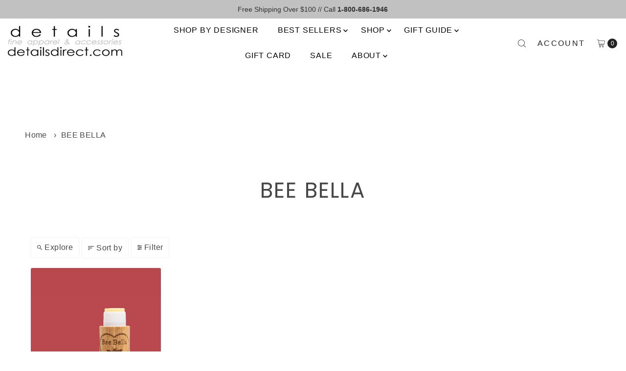

--- FILE ---
content_type: text/javascript
request_url: https://themeassets.aws-dns.uncomplicatedapps.com/shopify/detailsdirect1.myshopify.com-catlist.min.js?cbi=2.10.0.4
body_size: 9301
content:
/**
 * @preserve Breadcrumbs Uncomplicated - v2.10.11 - detailsdirect1.myshopify.com
 * @licence (c) 2016-2024 Zoom Buzz Ltd
 * Categories last refreshed at 2025-12-30T22:15:40.644Z
 * PLEASE DO NOT CHANGE THIS FILE as it is auto-regenerated on category refresh
 */

!function(){var e,t={},n="/products/",i="/collections/",r="activecat",l="activecatpeer",a="Loading...",o={"&":"&amp;","<":"&lt;",">":"&gt;"},s=null,c=function(e,t){return null!=e&&null!=e&&(e.classList?e.classList.contains(t):!!e.className.match(new RegExp("(\\s|^)"+t+"(\\s|$)")))},u=function(e,t){null!=e&&(e.classList?e.classList.add(t):c(e,t)||(e.className+=" "+t))},d=function(e,t){if(null!=e)if(e.classList)e.classList.remove(t);else if(c(e,t)){var n=new RegExp("(\\s|^)"+t+"(\\s|$)");e.className=e.className.replace(n," ")}},f=function(e,t){var n=[];if(t||void 0!==e.url&&(n=[{title:e.title,url:e.url,pointer:e}]),null!=e.links&&void 0!==e.links.length)for(var i=0;i<e.links.length;++i){var r=f(e.links[i],!1);n.push.apply(n,r)}return n},g=function(e,t){if(void 0!==t&&(e.parent=t),null!=e.links&&void 0!==e.links.length)for(var n=0;n<e.links.length;++n)g(e.links[n],e)},p=function(e){if(void 0!==s.country_code_prepend)return s.country_code_prepend;void 0===e&&(e=B());var t="";return"/"==e[0]&&("/"==e[3]&&(t=e.substring(0,3)),"/"!=e[6]||"-"!=e[3]&&"_"!=e[3]||(t=e.substring(0,6))),s.country_code_prepend=t,t},m=function(e,t){if(e=function(e){var t=p(e);return e.substring(t.length)}(e),(r=v(e,t)).length>0)return r;var r,l,a,o,s,c;e=decodeURI(e);return(r=v(e,t)).length>0||(-1!=(l=e.indexOf(n))&&-1!=(a=e.indexOf(i))&&(o=e.substring(0,l),r=v(o,t)),-1!=(a=e.indexOf(i))&&-1!=(s=e.indexOf("/",a+13+1))&&(c=e.substring(0,s),r=v(c,t))),r},v=function(e,t){for(var n=[],i=0;i<t.length;++i)if(t[i].url==e){if(-1==e.indexOf("/",1))continue;n[n.length]=t[i].pointer}return n},h=function(e){return void 0===e.parent||null===e.parent},y=function(e,t){return e==t},b=function(e,t){for(;void 0!==e.parent&&!y(e.parent,e)&&!h(e.parent);)t(e),e=e.parent},_=function(e){var t=[];return b(e,function(e){t[t.length]=e.parent}),t},k=function(e){var n=e.peer_index;return b(e,function(e){n=e.parent.peer_index+"-"+n}),t&&t.baseId&&(n=t.baseId+"-"+n),n},L=function(){return t.override_path?t.override_path:window.location.pathname},w=function(){return t.override_querystring?t.override_querystring:window.location.search},E=function(){return t.override_referrer_path?window.location.origin+t.override_referrer_path:document.referrer},B=function(e){var t=!1,n="unknown",i=document.getElementById("uncomplicated-meta-hintedpath");if(null!==i&&(t=i.dataset.hintedpath,n=i.dataset.hintedmethod),n&&"product_metafield_reference"===n)return t;if(n&&"product_metafield"===n)return t;if(e&&1===e&&E()){var r;if(L()&&(r=I(L(),!0)))return r;var l=document.getElementById("uncomplicated-meta-ignorereferrer"),a=new URL(E());if(!l&&a&&a.pathname&&(r=I(a.pathname,!1)))return r}return t||L()},I=function(e,t){if(e&&e.indexOf){var r=e.indexOf(n),l=-1!==r;if(!l||l&&t)if(-1!==e.indexOf(i))return-1!==r?e.substring(0,r):e}return!1},T=function(e,t,n){for(var i=0;i<=n;++i)if(e.title==t[i].title&&e.url==t[i].url)return!0;return!1},x=function(e){return H(e.url)},H=function(e){var t=B();return e===t||e===decodeURI(t)},M=function(e,t){var n=new Image;n.onload=n.onerror=function(){e.apply(this)},n.src=t},N=function(e,t,n){var i;if(null!=e.links&&void 0!==e.links.length)for(var r=0;r<e.links.length;++r)(i=e.links[r])==t||u(document.getElementById(k(i)),n)},C=function(e,n,i){var r="";if(t&&t.baseId&&(r=t.baseId),void 0!==e&&e.length>0){if(void 0!==e[0][r+"tagged-"+n])return;e[0][r+"tagged-"+n]=!0;for(var l=0;l<e.length;++l)u(document.getElementById(k(e[l])),n),i&&C(e[l].links,n,i)}},O=function(e){if(e.dataset.renderStatus){var t=parseInt(e.dataset.renderStatus);if(t>=1048576)return!0;t>=0&&(e.dataset.renderStatus=""+(t+1024))}return!1},S=function(e,t,n){var i="";if(i+='<ul id="'+t+'" class="'+e.join(" ")+'">',null!=n.links&&void 0!==n.links.length)for(var r=0;r<n.links.length;++r)i+=z("li",n.links[r],0,"",!0);else i+="<li>No links available</li>";return i+="</ul>"},z=function(e,n,i,l,a){var o="",s="",c="",u="";if(void 0===l&&(l=""),void 0!==i&&(c+="level-"+i+" absolute-level-"+i+" relative-level-"+i,u+=' data-level="'+i+'"'),i>4&&(c+=" relative-level-gt4"),void 0!==n.products_count&&0==n.products_count&&void 0===n.links&&(c+=" catpc-zero"),x(n)&&(c+=" "+r),void 0!==n.peer_index&&(l.length>0&&(l+="-"),l+=n.peer_index),t&&t.baseId&&(s=t.baseId+"-"),o+="<"+e+' id="'+(s+=l)+'" class="'+c+'"'+u+">",void 0===n.url||x(n)||(o+='<a href="'+R(n.url)+'">'),o+=n.title,void 0!==n.products_count&&"h1"!=e&&(o+=' <span class="pc',0==n.products_count&&(o+=" pc-zero-hide"),o+='" data-count="'+n.products_count+'">('+n.products_count+")</span>"),void 0===n.url||x(n)||(o+="</a>"),o+="</"+e+">",a&&null!=n.links&&void 0!==n.links.length)for(var d=0;d<n.links.length;++d)o+=z(e,n.links[d],i+1,l,a);return o},j=function(e,t,n){var i="";if(i+='<select id="'+t+'" class="'+e.join(" ")+'">',i+='<option value="" selected="selected" disabled="disabled">'+("<Jump to a category>".replace(/[&<>]/g,function(e){return o[e]||e})+"</option>"),null!=n.links&&void 0!==n.links.length)for(var r=0;r<n.links.length;++r)i+=A("option",n.links[r],0,"",!0);return i+="</select>"},A=function(e,t,n,i,l){var a="<"+e;if(void 0!==t.url&&(a+=' value="'+R(t.url)+'"',x(t)&&(a+=' class="'+r+'"')),a+=">",a+=i+t.title,a+="</"+e+">",l&&null!=t.links&&void 0!==t.links.length)for(var o=0;o<t.links.length;++o)a+=A(e,t.links[o],n+1,i+"--- ",l);return a},P=function(e,t){for(var n=[],i=0,r=0;r<t;++r){var l=document.getElementById("uncomplicated-category-icon-"+r).getElementsByClassName("subcat-grid-link__image")[0];n[n.length]=l,l.style.height="auto",l.clientHeight>i&&(i=l.clientHeight)}for(r=0;r<n.length;++r){l=n[r];i>0&&(l.style.height=i+"px")}},R=function(e){return p()+e},J=function(e,t,n,i,r){null==r&&(r=0);var l=!0;if(void 0!==this[e]&&this[e])switch(r){case 0:clearTimeout(this[e]),this[e]=setTimeout(this[e+"__function"],i),l=!1,n();break;case 1:this[e+"__function"](!1),l=!0}else l=!0;l&&(this[e+"__function"]=function(i){null==i&&(i=!0),i?t():n(),clearTimeout(this[e]),this[e]=null,this[e+"__function"]=null},this[e]=setTimeout(this[e+"__function"],i))},U={clearCachedProcessing:function(){s.processed_table=[],s.country_code_prepend=void 0},processed:function(e,t){return s.processed_table=s.processed_table||{},void 0===t?void 0!==s.processed_table[e]:(s.processed_table[e]=t,!0)},getMatchesForMostAppropriateCategory:function(e,t){var i=t?s.matches:null;if(!i||!i.length){var r=f(e,!0);L()&&function(e){if(e&&e.indexOf){var t=e.indexOf(n);if(-1!=t)return e.substring(t)}return!1}(L())?(i=m(B(1),r))&&i.length||(i=m(B(0),r)):i=m(B(),r)}return t&&i&&i.length&&(s.matches=i),i},processCategorySelect:function(e,t,n){if(!O(e)&&(e.classList&&e.classList.contains("show-extension")&&(e.outerHTML=j(Array.from(e.classList),e.id,n),e=document.getElementById(e.id)),function(e,t,n){if("load"==t&&"complete"==document.readyState)return n();var i=this,r=function(){n.apply(i,arguments)};e.addEventListener?e.addEventListener(t,r,!1):e.attachEvent?e.attachEvent("on"+t,r):window["on"+t]=r}(e,"change",function(e){if(null!=e.target&&null!=e.target.value&&""!=e.target.value){var t=e.target.value;window.location=t}}),null!=t&&0!=t.length))for(var i=0;i<e.options.length;i++)if(null!=e.options[i].value&&""!=e.options[i].value&&e.options[i].value==t[0].url){e.selectedIndex=i;break}},processCategoryList:function(e,t,n){if(!O(e))if(e.classList&&e.classList.contains("show-extension")&&(e.outerHTML=S(Array.from(e.classList),e.id,n),e=document.getElementById(e.id)),void 0!==t.length&&t.length>0)for(var i=0;i<t.length;++i){var a=t[i],o=T(a,t,i-1),s=_(a);if(null==s.length||0==s.length)N(a.parent,a,l);else for(var c=0;c<s.length;++c){var d=s[c];u(document.getElementById(k(d)),"supercat"),0==c&&N(d,a,l),void 0!==d.parent&&N(d.parent,d,"supercatpeer")}var f=document.getElementById(k(a));null!=f&&(u(f,r),o&&u(f,"activeduplicat"),x(a)&&(f.innerHTML=f.innerHTML.replace(/<a/,"<span").replace(/a>/,"span>")),C(a.links,"subcatdirect",!1),C(a.links,"subcat",!0),o&&C(a.links,"subduplicat",!0))}else u(e,"no-active-cat")},processCategoryBreadcrumb:function(e,t,n){if(!O(e)){var i;if(null===n.links)i=[{url:"#",title:"Your category list is empty, which makes generating breadcrumbs impossible.  Please refresh the category list in the admin interface.",innerHTML:"Empty category list"}];else{if(null==t||0==t.length)return;i=_(t[0])}var r=document.getElementById("uncomplicated-category-breadcrumb-top-separator"),l=r,a=document.getElementById("uncomplicated-category-breadcrumb-model-item");if(a&&l)for(var o=i.length-1;o>=0;--o){var s=a.cloneNode(!0);s.id="uncomplicated-category-breadcrumb-inserted-"+o,s.href=R(void 0!==i[o].url?i[o].url:"/"),s.title=i[o].title,s.innerHTML=void 0!==i[o].innerHTML?i[o].innerHTML:i[o].title;var c=l.cloneNode(!0);c.id="uncomplicated-category-breadcrumb-insertedsep-"+o,e.insertBefore(c,r),e.insertBefore(s,r)}var u=document.getElementById("uncomplicated-category-breadcrumb-final-item");u&&t.length>0&&(u.href=R(t[0].url),u.title=t[0].title,u.innerHTML=t[0].title)}},processBreadcrumbMetadataJSONLD:function(e){if(null!=e&&0!=e.length){var t=document.getElementsByTagName("head")[0],n=document.createElement("script");n.type="application/ld+json",n.innerHTML="",void 0!==JSON&&void 0!==JSON.stringify&&(n.innerHTML=JSON.stringify(function(e){var t=function(e){var t=[];if(0==e.length)return t;for(var n=e.length-1;n>=0;--n)t[t.length]=e[n];return t}(_(e[0]));t[t.length]=e[0];for(var n={"@context":"http://schema.org","@type":"BreadcrumbList",itemListElement:[]},i=0;i<t.length;++i){var r={},l={"@type":"ListItem"};l.position=i+1,l.item=r,r["@id"]=void 0!==t[i].url?t[i].url:"/",r.name=t[i].title,n.itemListElement[n.itemListElement.length]=l}return n}(e))),t.appendChild(n)}},processBreadcrumbShortLinkFix:function(e){if(null!=e&&0!=e.length&&!(-1!==L().indexOf(n)))for(var t=document.querySelectorAll("body div div a"),i=function(e){var t=e[0].url;return"/"!==t[t.length-1]&&(t[t.length]="/"),t}(e),r="/products/",l=0;l<t.length;++l){var a=t[l];"#"!==a.getAttribute("href")&&(a.pathname&&a.pathname.length>10&&a.pathname.substr(0,10)===r&&(a.pathname=i+a.pathname))}},processCategoryIcons:function(e,t){if(!t||!t.length)return!1;var n=t[0];if(!n.links||!n.links.length)return!1;if(e.classList&&e.classList.contains("show-onlyonfirst")){const e=new URLSearchParams(w()),t=Object.fromEntries(e.entries());if(t.page&&t.page>=2)return!1}var i=e,r=e.getElementsByClassName("subcat-grid-item");if(0===r.length)return!1;var l=r[0],o=function(){J("icons_window_resized",function(){null!=n.links&&void 0!==n.links.length&&P(0,n.links.length)},function(){},200,1)};!function(e,t,n){if(null!=e.links&&void 0!==e.links.length)for(var i=1;i<e.links.length;++i){var r="uncomplicated-category-icon-"+i;if(!document.getElementById(r)){var l=t.cloneNode(!0);l.id=r,n.appendChild(l)}}}(n,l,i);var s=e.getElementsByClassName("subcat-terminator");if(s&&s.length&&s.length>0){var c=s[0];e.removeChild(c),i.appendChild(c)}"none"===e.style.display&&(e.style.display="block"),"hidden"===e.style.visibility&&(e.style.visibility="visible"),e.classList.contains("subcatzero")&&d(e,"subcatzero"),e.classList.contains("subcatzerojs")&&d(e,"subcatzerojs"),function(e,t,n){if(null!=e.links&&void 0!==e.links.length){for(var i=0;i<e.links.length;++i){var r=e.links[i],l=document.getElementById("uncomplicated-category-icon-"+i);l||(l=document.getElementById("uncomplicated-category-icon-inserted-"+i));var o=!1,s=l.getElementsByClassName("subcat-grid-link")[0];s.href&&"#"===s.getAttribute("href")&&(s.dataset&&(s.dataset.replacedHref=s.href),s.href=R(r.url));var c=s.getElementsByClassName("subcat-grid-link__title")[0];if(c.innerHTML&&c.innerHTML.substring&&c.innerHTML.substring(0,10)===a&&(c.dataset&&(c.dataset.replacedTitle=c.innerHTML),c.innerHTML=r.title,o=!0,void 0!==r.products_count)){var f="";0===r.products_count?(f=' <span class="pc pc-zero-hide" data-count="'+r.products_count+'">('+r.products_count+")</span>",l.className+=" has-no-products"):f=' <span class="pc" data-count="'+r.products_count+'">('+r.products_count+")</span>",c.innerHTML+=""+f}var g=s.getElementsByClassName("subcat-grid-link__image-img")[0];g&&"loading collection image"===g.alt&&(g.dataset&&(g.dataset.replacedAlt=g.alt),g.alt="Sub-category: "+r.title,void 0!==r.image_url?function(e,n){M(function(){e.src=n,t.apply()},r.image_url)}(g,r.image_url):(l.className+=" has-no-image",g.dataset.nocollimage?g.src=g.dataset.nocollimage:g.src=g.src.replace("loading-image-for-this-collection.png","no-image-for-this-collection.png"))),o&&l.classList&&(u(l,"subcat-shown"),d(l,"subcat-hidden"))}for(var p=e.links.length;p<n.length;++p){var m=document.getElementById("uncomplicated-category-icon-"+p);if(m){var v=m.getElementsByClassName("subcat-grid-link__title")[0];v.innerHTML&&v.innerHTML===a&&(m.style.display="none")}}}}(n,o,r),null!=n.links&&void 0!==n.links.length&&P(0,n.links.length),window.addEventListener&&window.addEventListener("resize",o,!0);var f=document.getElementById("uncomplicated-icons-design_mode-placeholder");return null!==f&&(f.style.display="none"),!0},extendjQuery:function(e){e.fn.getBg=function(){return e(this).parents().filter(function(){var t=e(this).css("background-color");return"transparent"!=t&&"rgba(0, 0, 0, 0)"!=t}).eq(0).css("background-color")};var t=e.expr[":"];t.focus||(t.focus=function(e){return e===document.activeElement&&(e.type||e.href)})},setOptions:function(e){t=e},getCurrentUrlPathname:B,getWindowLocationQueryString:w,doublyLinkTree:g,alreadyPrerendered:O,warn:function(e){console.log("uncompt: "+e)},renderCategories:S,renderCategories_createBranch:z,linksToCurrentPage:H,buffer:J,version:"2.10.0"};e=U,void 0===window.uncompt_common?window.uncompt_common={lib:e}:(window.uncompt_common.other_instances=window.uncompt_common.other_instances||[],window.uncompt_common.other_instances.push(e)),null==s&&(s=window.uncompt_common)}();
!function(){var l={title:"<Root-level>",handle:"root-level",shop_id:23161,peer_index:0,links:[{title:"Main menu",depth:0,handle:"main-menu",peer_index:0,levels:3,links_size:7,links:[{title:"Shop by Designer",depth:1,url:"/pages/designers",peer_index:0,levels:0,links_size:0,type:"page_link",coll_url:"/pages/designers",coll_handle:"designers",id:"52414251105",products_count:"",links:[],parent_linklist_handle:"main-menu"},{title:"Best Sellers",depth:0,handle:"536500535513-child-ec2909f7f4f3f63f518ed735334b7c3a-legacy-best-sellers",peer_index:1,levels:1,links_size:6,links:[{title:"Belle Via Jewelry",depth:1,url:"/collections/best-selling-belle-via",peer_index:0,levels:0,links_size:0,type:"collection_link",coll_url:"/collections/best-selling-belle-via",coll_handle:"best-selling-belle-via",id:"437706981593",products_count:"10",links:[],parent_linklist_handle:"536500535513-child-ec2909f7f4f3f63f518ed735334b7c3a-legacy-best-sellers"},{title:"Blessing Bracelet",depth:1,url:"/collections/best-selling-blessing-bracelet",peer_index:1,levels:0,links_size:0,type:"collection_link",coll_url:"/collections/best-selling-blessing-bracelet",coll_handle:"best-selling-blessing-bracelet",id:"429246677209",products_count:"3",links:[],parent_linklist_handle:"536500535513-child-ec2909f7f4f3f63f518ed735334b7c3a-legacy-best-sellers"},{title:"Market of Stars",depth:1,url:"/collections/best-selling-market-of-stars",peer_index:2,levels:0,links_size:0,type:"collection_link",coll_url:"/collections/best-selling-market-of-stars",coll_handle:"best-selling-market-of-stars",id:"429246808281",products_count:"4",links:[],parent_linklist_handle:"536500535513-child-ec2909f7f4f3f63f518ed735334b7c3a-legacy-best-sellers"},{title:"enewton",depth:1,url:"/collections/best-selling-enewton",peer_index:3,levels:0,links_size:0,type:"collection_link",coll_url:"/collections/best-selling-enewton",coll_handle:"best-selling-enewton",id:"429245235417",products_count:"5",links:[],parent_linklist_handle:"536500535513-child-ec2909f7f4f3f63f518ed735334b7c3a-legacy-best-sellers"},{title:"Habitat ",depth:1,url:"/collections/best-selling-habitat",peer_index:4,levels:0,links_size:0,type:"collection_link",coll_url:"/collections/best-selling-habitat",coll_handle:"best-selling-habitat",id:"429245432025",products_count:"7",links:[],parent_linklist_handle:"536500535513-child-ec2909f7f4f3f63f518ed735334b7c3a-legacy-best-sellers"},{title:"Planet",depth:1,url:"/collections/most-loved-planet-clothing",peer_index:5,levels:0,links_size:0,type:"collection_link",coll_url:"/collections/most-loved-planet-clothing",coll_handle:"most-loved-planet-clothing",id:"429218267353",products_count:"3",links:[],parent_linklist_handle:"536500535513-child-ec2909f7f4f3f63f518ed735334b7c3a-legacy-best-sellers"}],url:"/collections/best-selling",id:"429243957465",products_count:"32",coll_handle:"best-selling",coll_url:"/collections/best-selling",parent_linklist_handle:"main-menu"},{title:"Shop",depth:0,handle:"277943943265-child-4936ea03a31ec40efd9244b6041f382f-legacy-shop",peer_index:2,levels:2,links_size:10,links:[{title:"New Arrivals",depth:1,url:"/collections/new-arrivals",peer_index:0,levels:0,links_size:0,type:"collection_link",coll_url:"/collections/new-arrivals",coll_handle:"new-arrivals",id:"407832854745",products_count:"66",links:[],parent_linklist_handle:"277943943265-child-4936ea03a31ec40efd9244b6041f382f-legacy-shop"},{title:"Shirts & Tops",depth:0,handle:"281032032353-child-24f4481fc1c292692cb74b6d55dfcdf3-legacy-shirts-tops",peer_index:1,levels:1,links_size:6,links:[{title:"Shirts",depth:1,url:"/collections/shirts",peer_index:0,levels:0,links_size:0,type:"collection_link",coll_url:"/collections/shirts",coll_handle:"shirts",id:"168230781025",products_count:"179",links:[],parent_linklist_handle:"281032032353-child-24f4481fc1c292692cb74b6d55dfcdf3-legacy-shirts-tops"},{title:"Tees",depth:1,url:"/collections/tees",peer_index:1,levels:0,links_size:0,type:"collection_link",coll_url:"/collections/tees",coll_handle:"tees",id:"168202338401",products_count:"74",links:[],parent_linklist_handle:"281032032353-child-24f4481fc1c292692cb74b6d55dfcdf3-legacy-shirts-tops"},{title:"Tanks",depth:1,url:"/collections/tanks",peer_index:2,levels:0,links_size:0,type:"collection_link",coll_url:"/collections/tanks",coll_handle:"tanks",id:"168201584737",products_count:"26",links:[],parent_linklist_handle:"281032032353-child-24f4481fc1c292692cb74b6d55dfcdf3-legacy-shirts-tops"},{title:"Tunics",depth:1,url:"/collections/tunics",peer_index:3,levels:0,links_size:0,type:"collection_link",coll_url:"/collections/tunics",coll_handle:"tunics",id:"168230682721",products_count:"14",links:[],parent_linklist_handle:"281032032353-child-24f4481fc1c292692cb74b6d55dfcdf3-legacy-shirts-tops"},{title:"Sweaters",depth:1,url:"/collections/sweaters",peer_index:4,levels:0,links_size:0,type:"collection_link",coll_url:"/collections/sweaters",coll_handle:"sweaters",id:"168230846561",products_count:"78",links:[],parent_linklist_handle:"281032032353-child-24f4481fc1c292692cb74b6d55dfcdf3-legacy-shirts-tops"},{title:"Sweatshirts",depth:1,url:"/collections/sweatshirts",peer_index:5,levels:0,links_size:0,type:"collection_link",coll_url:"/collections/sweatshirts",coll_handle:"sweatshirts",id:"408286986457",products_count:"22",links:[],parent_linklist_handle:"281032032353-child-24f4481fc1c292692cb74b6d55dfcdf3-legacy-shirts-tops"}],url:"/collections/tops",id:"168194900065",products_count:"326",coll_handle:"tops",coll_url:"/collections/tops",parent_linklist_handle:"277943943265-child-4936ea03a31ec40efd9244b6041f382f-legacy-shop"},{title:"Jackets & Outwear",depth:0,handle:"281443303521-child-1d5280094c7a81e7b4366f9938513957-legacy-jackets-outwear",peer_index:2,levels:1,links_size:5,links:[{title:"Jackets",depth:1,url:"/collections/jackets",peer_index:0,levels:0,links_size:0,type:"collection_link",coll_url:"/collections/jackets",coll_handle:"jackets",id:"168232452193",products_count:"68",links:[],parent_linklist_handle:"281443303521-child-1d5280094c7a81e7b4366f9938513957-legacy-jackets-outwear"},{title:"Vests",depth:1,url:"/collections/vests",peer_index:1,levels:0,links_size:0,type:"collection_link",coll_url:"/collections/vests",coll_handle:"vests",id:"168230912097",products_count:"13",links:[],parent_linklist_handle:"281443303521-child-1d5280094c7a81e7b4366f9938513957-legacy-jackets-outwear"},{title:"Ponchos",depth:1,url:"/collections/toppers-ponchos",peer_index:2,levels:0,links_size:0,type:"collection_link",coll_url:"/collections/toppers-ponchos",coll_handle:"toppers-ponchos",id:"168234287201",products_count:"16",links:[],parent_linklist_handle:"281443303521-child-1d5280094c7a81e7b4366f9938513957-legacy-jackets-outwear"},{title:"Kimonos",depth:1,url:"/collections/kimonos-jackets",peer_index:3,levels:0,links_size:0,type:"collection_link",coll_url:"/collections/kimonos-jackets",coll_handle:"kimonos-jackets",id:"408159518937",products_count:"26",links:[],parent_linklist_handle:"281443303521-child-1d5280094c7a81e7b4366f9938513957-legacy-jackets-outwear"},{title:"Blazers",depth:1,url:"/collections/jackets-blazers",peer_index:4,levels:0,links_size:0,type:"collection_link",coll_url:"/collections/jackets-blazers",coll_handle:"jackets-blazers",id:"168230879329",products_count:"8",links:[],parent_linklist_handle:"281443303521-child-1d5280094c7a81e7b4366f9938513957-legacy-jackets-outwear"}],url:"/collections/outerwear",id:"168232386657",products_count:"169",coll_handle:"outerwear",coll_url:"/collections/outerwear",parent_linklist_handle:"277943943265-child-4936ea03a31ec40efd9244b6041f382f-legacy-shop"},{title:"Bottoms",depth:0,handle:"482386084057-child-e6195dd9b34c8e0693328ec0dc52821f-legacy-bottoms",peer_index:3,levels:1,links_size:5,links:[{title:"Pants",depth:1,url:"/collections/pants",peer_index:0,levels:0,links_size:0,type:"collection_link",coll_url:"/collections/pants",coll_handle:"pants",id:"168230977633",products_count:"120",links:[],parent_linklist_handle:"482386084057-child-e6195dd9b34c8e0693328ec0dc52821f-legacy-bottoms"},{title:"Denim",depth:1,url:"/collections/denim",peer_index:1,levels:0,links_size:0,type:"collection_link",coll_url:"/collections/denim",coll_handle:"denim",id:"168231632993",products_count:"55",links:[],parent_linklist_handle:"482386084057-child-e6195dd9b34c8e0693328ec0dc52821f-legacy-bottoms"},{title:"Leggings",depth:1,url:"/collections/leggings",peer_index:2,levels:0,links_size:0,type:"collection_link",coll_url:"/collections/leggings",coll_handle:"leggings",id:"168231600225",products_count:"3",links:[],parent_linklist_handle:"482386084057-child-e6195dd9b34c8e0693328ec0dc52821f-legacy-bottoms"},{title:"Skirts",depth:1,url:"/collections/skirts",peer_index:3,levels:0,links_size:0,type:"collection_link",coll_url:"/collections/skirts",coll_handle:"skirts",id:"168231665761",products_count:"6",links:[],parent_linklist_handle:"482386084057-child-e6195dd9b34c8e0693328ec0dc52821f-legacy-bottoms"},{title:"Shorts",depth:1,url:"/collections/shorts",peer_index:4,levels:0,links_size:0,type:"collection_link",coll_url:"/collections/shorts",coll_handle:"shorts",id:"407832428761",products_count:"0",links:[],parent_linklist_handle:"482386084057-child-e6195dd9b34c8e0693328ec0dc52821f-legacy-bottoms"}],url:"/collections/bottoms",id:"407832461529",products_count:"147",coll_handle:"bottoms",coll_url:"/collections/bottoms",parent_linklist_handle:"277943943265-child-4936ea03a31ec40efd9244b6041f382f-legacy-shop"},{title:"Dresses",depth:0,handle:"dresses",peer_index:4,levels:1,links_size:2,links:[{title:"Casual",depth:1,url:"/collections/all",peer_index:0,levels:0,links_size:0,type:"catalog_link",coll_url:"/collections/all",coll_handle:"<catalog>",id:"101",products_count:"",links:[],parent_linklist_handle:"dresses"},{title:"Event Wear",depth:1,url:"/collections/all",peer_index:1,levels:0,links_size:0,type:"catalog_link",coll_url:"/collections/all",coll_handle:"<catalog>",id:"101",products_count:"",links:[],parent_linklist_handle:"dresses"}],url:"/collections/dresses",id:"168232255585",products_count:"119",coll_handle:"dresses",coll_url:"/collections/dresses",parent_linklist_handle:"277943943265-child-4936ea03a31ec40efd9244b6041f382f-legacy-shop"},{title:"Accessories",depth:0,handle:"281443369057-child-532e90229c631bc7c58d487f07ed2813-legacy-accessories",peer_index:5,levels:1,links_size:7,links:[{title:"Jewelry",depth:0,handle:"jewelry",peer_index:0,levels:1,links_size:3,links:[{title:"Earrings",depth:1,url:"/collections/all",peer_index:0,levels:0,links_size:0,type:"catalog_link",coll_url:"/collections/all",coll_handle:"<catalog>",id:"101",products_count:"",links:[],parent_linklist_handle:"jewelry"},{title:"Necklaces",depth:1,url:"/collections/all",peer_index:1,levels:0,links_size:0,type:"catalog_link",coll_url:"/collections/all",coll_handle:"<catalog>",id:"101",products_count:"",links:[],parent_linklist_handle:"jewelry"},{title:"Bracelets",depth:1,url:"/collections/all",peer_index:2,levels:0,links_size:0,type:"catalog_link",coll_url:"/collections/all",coll_handle:"<catalog>",id:"101",products_count:"",links:[],parent_linklist_handle:"jewelry"}],url:"/collections/jewelry",id:"431406481625",products_count:"279",coll_handle:"jewelry",coll_url:"/collections/jewelry",parent_linklist_handle:"281443369057-child-532e90229c631bc7c58d487f07ed2813-legacy-accessories"},{title:"Bags",depth:1,url:"/collections/bags",peer_index:1,levels:0,links_size:0,type:"collection_link",coll_url:"/collections/bags",coll_handle:"bags",id:"168234385505",products_count:"12",links:[],parent_linklist_handle:"281443369057-child-532e90229c631bc7c58d487f07ed2813-legacy-accessories"},{title:"Gloves",depth:1,url:"/collections/gloves",peer_index:2,levels:0,links_size:0,type:"collection_link",coll_url:"/collections/gloves",coll_handle:"gloves",id:"168234319969",products_count:"3",links:[],parent_linklist_handle:"281443369057-child-532e90229c631bc7c58d487f07ed2813-legacy-accessories"},{title:"Hats",depth:1,url:"/collections/hats",peer_index:3,levels:0,links_size:0,type:"collection_link",coll_url:"/collections/hats",coll_handle:"hats",id:"168234582113",products_count:"2",links:[],parent_linklist_handle:"281443369057-child-532e90229c631bc7c58d487f07ed2813-legacy-accessories"},{title:"Scarves",depth:1,url:"/collections/scarves",peer_index:4,levels:0,links_size:0,type:"collection_link",coll_url:"/collections/scarves",coll_handle:"scarves",id:"168234254433",products_count:"22",links:[],parent_linklist_handle:"281443369057-child-532e90229c631bc7c58d487f07ed2813-legacy-accessories"},{title:"Socks",depth:1,url:"/collections/socks",peer_index:5,levels:0,links_size:0,type:"collection_link",coll_url:"/collections/socks",coll_handle:"socks",id:"168234352737",products_count:"6",links:[],parent_linklist_handle:"281443369057-child-532e90229c631bc7c58d487f07ed2813-legacy-accessories"},{title:"Readers",depth:1,url:"/collections/sunglasses",peer_index:6,levels:0,links_size:0,type:"collection_link",coll_url:"/collections/sunglasses",coll_handle:"sunglasses",id:"168234516577",products_count:"1",links:[],parent_linklist_handle:"281443369057-child-532e90229c631bc7c58d487f07ed2813-legacy-accessories"}],url:"/collections/accessories",id:"168234221665",products_count:"343",coll_handle:"accessories",coll_url:"/collections/accessories",parent_linklist_handle:"277943943265-child-4936ea03a31ec40efd9244b6041f382f-legacy-shop"},{title:"Sleep",depth:0,handle:"281443401825-child-d3a57b5eae31da1dcf5859d90420861c-legacy-sleep",peer_index:6,levels:1,links_size:3,links:[{title:"Pajamas",depth:1,url:"/collections/pjs",peer_index:0,levels:0,links_size:0,type:"collection_link",coll_url:"/collections/pjs",coll_handle:"pjs",id:"168235532385",products_count:"11",links:[],parent_linklist_handle:"281443401825-child-d3a57b5eae31da1dcf5859d90420861c-legacy-sleep"},{title:"Nightshirts",depth:1,url:"/collections/nightshirts",peer_index:1,levels:0,links_size:0,type:"collection_link",coll_url:"/collections/nightshirts",coll_handle:"nightshirts",id:"168235597921",products_count:"0",links:[],parent_linklist_handle:"281443401825-child-d3a57b5eae31da1dcf5859d90420861c-legacy-sleep"},{title:"Loungewear",depth:1,url:"/collections/loungewear",peer_index:2,levels:0,links_size:0,type:"collection_link",coll_url:"/collections/loungewear",coll_handle:"loungewear",id:"168235663457",products_count:"1",links:[],parent_linklist_handle:"281443401825-child-d3a57b5eae31da1dcf5859d90420861c-legacy-sleep"}],url:"/collections/sleep",id:"168235466849",products_count:"20",coll_handle:"sleep",coll_url:"/collections/sleep",parent_linklist_handle:"277943943265-child-4936ea03a31ec40efd9244b6041f382f-legacy-shop"},{title:"Home",depth:0,handle:"281443434593-child-2203ecfb1a5e1cff289374c5bdc6229f-legacy-home",peer_index:7,levels:1,links_size:3,links:[{title:"Kitchen & Dining",depth:1,url:"/collections/kitchen-dining",peer_index:0,levels:0,links_size:0,type:"collection_link",coll_url:"/collections/kitchen-dining",coll_handle:"kitchen-dining",id:"407832559833",products_count:"14",links:[],parent_linklist_handle:"281443434593-child-2203ecfb1a5e1cff289374c5bdc6229f-legacy-home"},{title:"Bath & Body",depth:1,url:"/collections/bath-body",peer_index:1,levels:0,links_size:0,type:"collection_link",coll_url:"/collections/bath-body",coll_handle:"bath-body",id:"407832690905",products_count:"10",links:[],parent_linklist_handle:"281443434593-child-2203ecfb1a5e1cff289374c5bdc6229f-legacy-home"},{title:"Blankets & Throws",depth:1,url:"/collections/blankets-throws",peer_index:2,levels:0,links_size:0,type:"collection_link",coll_url:"/collections/blankets-throws",coll_handle:"blankets-throws",id:"168235630689",products_count:"8",links:[],parent_linklist_handle:"281443434593-child-2203ecfb1a5e1cff289374c5bdc6229f-legacy-home"}],url:"/collections/home",id:"168235794529",products_count:"35",coll_handle:"home",coll_url:"/collections/home",parent_linklist_handle:"277943943265-child-4936ea03a31ec40efd9244b6041f382f-legacy-shop"},{title:"Denim",depth:1,url:"/collections/denim",peer_index:8,levels:0,links_size:0,type:"collection_link",coll_url:"/collections/denim",coll_handle:"denim",id:"168231632993",products_count:"55",links:[],parent_linklist_handle:"277943943265-child-4936ea03a31ec40efd9244b6041f382f-legacy-shop"},{title:"Baby",depth:1,url:"/collections/baby",peer_index:9,levels:0,links_size:0,type:"collection_link",coll_url:"/collections/baby",coll_handle:"baby",id:"399556280537",products_count:"23",links:[],parent_linklist_handle:"277943943265-child-4936ea03a31ec40efd9244b6041f382f-legacy-shop"}],url:"#",parent_linklist_handle:"main-menu"},{title:"Gift Guide",depth:0,handle:"395046092997-child-6cb7488c1dada615bd83baf9d56d9966-legacy-gift-guide",peer_index:3,levels:1,links_size:3,links:[{title:"Gifts Under $30",depth:1,url:"/collections/under-30",peer_index:0,levels:0,links_size:0,type:"collection_link",coll_url:"/collections/under-30",coll_handle:"under-30",id:"430595604697",products_count:"69",links:[],parent_linklist_handle:"395046092997-child-6cb7488c1dada615bd83baf9d56d9966-legacy-gift-guide"},{title:"Gifts Under $60",depth:1,url:"/collections/under-60",peer_index:1,levels:0,links_size:0,type:"collection_link",coll_url:"/collections/under-60",coll_handle:"under-60",id:"430595866841",products_count:"217",links:[],parent_linklist_handle:"395046092997-child-6cb7488c1dada615bd83baf9d56d9966-legacy-gift-guide"},{title:"Gift Under $100",depth:1,url:"/collections/under-100",peer_index:2,levels:0,links_size:0,type:"collection_link",coll_url:"/collections/under-100",coll_handle:"under-100",id:"430596292825",products_count:"323",links:[],parent_linklist_handle:"395046092997-child-6cb7488c1dada615bd83baf9d56d9966-legacy-gift-guide"}],url:"/collections/gift",id:"168236187745",products_count:"145",coll_handle:"gift",coll_url:"/collections/gift",parent_linklist_handle:"main-menu"},{title:"Gift Card",depth:1,url:"https://www.detailsdirect.com/collections/gift-card",peer_index:4,levels:0,links_size:0,type:"http_link",links:[],parent_linklist_handle:"main-menu"},{title:"Sale",depth:1,url:"https://www.detailsdirect.com/collections/sale?page=1",peer_index:5,levels:0,links_size:0,type:"http_link",links:[],parent_linklist_handle:"main-menu"},{title:"About ",depth:0,handle:"520117321945-child-01c6c14cca727c0ad8c2fa0f1f69c1b8-legacy-about",peer_index:6,levels:1,links_size:3,links:[{title:"Returns & FAQs",depth:1,url:"https://www.detailsdirect.com/pages/faq",peer_index:0,levels:0,links_size:0,type:"http_link",links:[],parent_linklist_handle:"520117321945-child-01c6c14cca727c0ad8c2fa0f1f69c1b8-legacy-about"},{title:"About Us",depth:1,url:"https://www.detailsdirect.com/pages/about-us",peer_index:1,levels:0,links_size:0,type:"http_link",links:[],parent_linklist_handle:"520117321945-child-01c6c14cca727c0ad8c2fa0f1f69c1b8-legacy-about"},{title:"Blog",depth:1,url:"https://www.detailsdirect.com/blogs/fashion-blog",peer_index:2,levels:0,links_size:0,type:"http_link",links:[],parent_linklist_handle:"520117321945-child-01c6c14cca727c0ad8c2fa0f1f69c1b8-legacy-about"}],url:"https://www.detailsdirect.com/pages/connect-with-us",parent_linklist_handle:"main-menu"}]},{title:"Footer menu",depth:0,handle:"footer",peer_index:1,levels:1,links_size:2,links:[{title:"Returns, Exchanges, FAQs",depth:1,url:"/pages/faq",peer_index:0,levels:0,links_size:0,type:"page_link",coll_url:"/pages/faq",coll_handle:"faq",id:"52486340705",products_count:"",links:[],parent_linklist_handle:"footer"},{title:"customerservice@detailsdirect.com",depth:1,url:"mailto:customerservice@detailsdirect.com",peer_index:1,levels:0,links_size:0,type:"http_link",links:[],parent_linklist_handle:"footer"}]},{title:"Announcement Bar Navigation",depth:0,handle:"announcement-bar-navigation",peer_index:2,levels:1,links_size:2,links:[{title:"About",depth:1,url:"/pages/about-us",peer_index:0,levels:0,links_size:0,type:"page_link",coll_url:"/pages/about-us",coll_handle:"about-us",id:"52152369249",products_count:"",links:[],parent_linklist_handle:"announcement-bar-navigation"},{title:"Connect",depth:1,url:"/pages/connect-with-us",peer_index:1,levels:0,links_size:0,type:"page_link",coll_url:"/pages/connect-with-us",coll_handle:"connect-with-us",id:"52176355425",products_count:"",links:[],parent_linklist_handle:"announcement-bar-navigation"}]},{title:"Tops",depth:0,handle:"sidebar-menu",peer_index:3,levels:1,links_size:7,links:[{title:"Tanks",depth:1,url:"/collections/tanks",peer_index:0,levels:0,links_size:0,type:"collection_link",coll_url:"/collections/tanks",coll_handle:"tanks",id:"168201584737",products_count:"26",links:[],parent_linklist_handle:"sidebar-menu"},{title:"Tees",depth:1,url:"/collections/tees",peer_index:1,levels:0,links_size:0,type:"collection_link",coll_url:"/collections/tees",coll_handle:"tees",id:"168202338401",products_count:"74",links:[],parent_linklist_handle:"sidebar-menu"},{title:"Tunics",depth:1,url:"/collections/tunics",peer_index:2,levels:0,links_size:0,type:"collection_link",coll_url:"/collections/tunics",coll_handle:"tunics",id:"168230682721",products_count:"14",links:[],parent_linklist_handle:"sidebar-menu"},{title:"Shirts",depth:1,url:"/collections/shirts",peer_index:3,levels:0,links_size:0,type:"collection_link",coll_url:"/collections/shirts",coll_handle:"shirts",id:"168230781025",products_count:"179",links:[],parent_linklist_handle:"sidebar-menu"},{title:"Sweaters",depth:1,url:"/collections/sweaters",peer_index:4,levels:0,links_size:0,type:"collection_link",coll_url:"/collections/sweaters",coll_handle:"sweaters",id:"168230846561",products_count:"78",links:[],parent_linklist_handle:"sidebar-menu"},{title:"Jackets & Blazers",depth:1,url:"/collections/jackets",peer_index:5,levels:0,links_size:0,type:"collection_link",coll_url:"/collections/jackets",coll_handle:"jackets",id:"168232452193",products_count:"68",links:[],parent_linklist_handle:"sidebar-menu"},{title:"Vests",depth:1,url:"/collections/vests",peer_index:6,levels:0,links_size:0,type:"collection_link",coll_url:"/collections/vests",coll_handle:"vests",id:"168230912097",products_count:"13",links:[],parent_linklist_handle:"sidebar-menu"}]},{title:"Bottoms",depth:0,handle:"bottoms",peer_index:10,levels:1,links_size:6,links:[{title:"Pants",depth:1,url:"/collections/all",peer_index:0,levels:0,links_size:0,type:"catalog_link",coll_url:"/collections/all",coll_handle:"<catalog>",id:"101",products_count:"",links:[],parent_linklist_handle:"bottoms"},{title:"Cropped Pants",depth:1,url:"/collections/all",peer_index:1,levels:0,links_size:0,type:"catalog_link",coll_url:"/collections/all",coll_handle:"<catalog>",id:"101",products_count:"",links:[],parent_linklist_handle:"bottoms"},{title:"Leggings",depth:1,url:"/collections/all",peer_index:2,levels:0,links_size:0,type:"catalog_link",coll_url:"/collections/all",coll_handle:"<catalog>",id:"101",products_count:"",links:[],parent_linklist_handle:"bottoms"},{title:"Denim",depth:1,url:"/collections/all",peer_index:3,levels:0,links_size:0,type:"catalog_link",coll_url:"/collections/all",coll_handle:"<catalog>",id:"101",products_count:"",links:[],parent_linklist_handle:"bottoms"},{title:"Skirts",depth:1,url:"/collections/all",peer_index:4,levels:0,links_size:0,type:"catalog_link",coll_url:"/collections/all",coll_handle:"<catalog>",id:"101",products_count:"",links:[],parent_linklist_handle:"bottoms"},{title:"Jumpsuits",depth:1,url:"/collections/all",peer_index:5,levels:0,links_size:0,type:"catalog_link",coll_url:"/collections/all",coll_handle:"<catalog>",id:"101",products_count:"",links:[],parent_linklist_handle:"bottoms"}]},{title:"Outerwear",depth:0,handle:"outerwear",peer_index:12,levels:1,links_size:4,links:[{title:"Jackets",depth:1,url:"/collections/all",peer_index:0,levels:0,links_size:0,type:"catalog_link",coll_url:"/collections/all",coll_handle:"<catalog>",id:"101",products_count:"",links:[],parent_linklist_handle:"outerwear"},{title:"Leather",depth:1,url:"/collections/all",peer_index:1,levels:0,links_size:0,type:"catalog_link",coll_url:"/collections/all",coll_handle:"<catalog>",id:"101",products_count:"",links:[],parent_linklist_handle:"outerwear"},{title:"Coats",depth:1,url:"/collections/all",peer_index:2,levels:0,links_size:0,type:"catalog_link",coll_url:"/collections/all",coll_handle:"<catalog>",id:"101",products_count:"",links:[],parent_linklist_handle:"outerwear"},{title:"Wraps",depth:1,url:"/collections/all",peer_index:3,levels:0,links_size:0,type:"catalog_link",coll_url:"/collections/all",coll_handle:"<catalog>",id:"101",products_count:"",links:[],parent_linklist_handle:"outerwear"}]},{title:"Accessories",depth:0,handle:"accessories",peer_index:14,levels:1,links_size:8,links:[{title:"Hats",depth:1,url:"/collections/hats/Hats",peer_index:0,levels:0,links_size:0,type:"collection_link",coll_url:"/collections/hats",coll_handle:"hats",id:"168234582113",products_count:"2",links:[],parent_linklist_handle:"accessories"},{title:"Scarves",depth:1,url:"/collections/scarves/Scarves",peer_index:1,levels:0,links_size:0,type:"collection_link",coll_url:"/collections/scarves",coll_handle:"scarves",id:"168234254433",products_count:"22",links:[],parent_linklist_handle:"accessories"},{title:"Gloves",depth:1,url:"/collections/gloves/Gloves",peer_index:2,levels:0,links_size:0,type:"collection_link",coll_url:"/collections/gloves",coll_handle:"gloves",id:"168234319969",products_count:"3",links:[],parent_linklist_handle:"accessories"},{title:"Socks",depth:1,url:"/collections/socks/Socks",peer_index:3,levels:0,links_size:0,type:"collection_link",coll_url:"/collections/socks",coll_handle:"socks",id:"168234352737",products_count:"6",links:[],parent_linklist_handle:"accessories"},{title:"Belts",depth:1,url:"/collections/belts/Belts",peer_index:4,levels:0,links_size:0,type:"collection_link",coll_url:"/collections/belts",coll_handle:"belts",id:"409513099481",products_count:"2",links:[],parent_linklist_handle:"accessories"},{title:"Bags",depth:1,url:"/collections/bags/Bags",peer_index:5,levels:0,links_size:0,type:"collection_link",coll_url:"/collections/bags",coll_handle:"bags",id:"168234385505",products_count:"12",links:[],parent_linklist_handle:"accessories"},{title:"Sunglasses & Readers",depth:1,url:"/collections/sunglasses/Glasses",peer_index:6,levels:0,links_size:0,type:"collection_link",coll_url:"/collections/sunglasses",coll_handle:"sunglasses",id:"168234516577",products_count:"1",links:[],parent_linklist_handle:"accessories"},{title:"Toppers & Ponchos",depth:1,url:"/collections/toppers-ponchos/Poncho+Toppers",peer_index:7,levels:0,links_size:0,type:"collection_link",coll_url:"/collections/toppers-ponchos",coll_handle:"toppers-ponchos",id:"168234287201",products_count:"16",links:[],parent_linklist_handle:"accessories"}]},{title:"Home",depth:0,handle:"home",peer_index:15,levels:1,links_size:4,links:[{title:"Blankets & Throws",depth:1,url:"/collections/all",peer_index:0,levels:0,links_size:0,type:"catalog_link",coll_url:"/collections/all",coll_handle:"<catalog>",id:"101",products_count:"",links:[],parent_linklist_handle:"home"},{title:"Gift",depth:1,url:"/collections/all",peer_index:1,levels:0,links_size:0,type:"catalog_link",coll_url:"/collections/all",coll_handle:"<catalog>",id:"101",products_count:"",links:[],parent_linklist_handle:"home"},{title:"Mens",depth:1,url:"/collections/all",peer_index:2,levels:0,links_size:0,type:"catalog_link",coll_url:"/collections/all",coll_handle:"<catalog>",id:"101",products_count:"",links:[],parent_linklist_handle:"home"},{title:"Kids",depth:1,url:"/collections/all",peer_index:3,levels:0,links_size:0,type:"catalog_link",coll_url:"/collections/all",coll_handle:"<catalog>",id:"101",products_count:"",links:[],parent_linklist_handle:"home"}]},{title:"A",depth:0,handle:"a",peer_index:17,levels:1,links_size:9,links:[{title:"Alashan Cashmere",depth:1,url:"/collections/alashan-cashmere-products",peer_index:0,levels:0,links_size:0,type:"collection_link",coll_url:"/collections/alashan-cashmere-products",coll_handle:"alashan-cashmere-products",id:"168223506529",products_count:"11",links:[],parent_linklist_handle:"a"},{title:"Alembika",depth:1,url:"/collections/alembika",peer_index:1,levels:0,links_size:0,type:"collection_link",coll_url:"/collections/alembika",coll_handle:"alembika",id:"168223539297",products_count:"1",links:[],parent_linklist_handle:"a"},{title:"Alquema",depth:1,url:"/collections/alquema",peer_index:2,levels:0,links_size:0,type:"collection_link",coll_url:"/collections/alquema",coll_handle:"alquema",id:"407560093913",products_count:"3",links:[],parent_linklist_handle:"a"},{title:"Amazing Woman",depth:1,url:"/collections/amazing-women",peer_index:3,levels:0,links_size:0,type:"collection_link",coll_url:"/collections/amazing-women",coll_handle:"amazing-women",id:"407559536857",products_count:"1",links:[],parent_linklist_handle:"a"},{title:"Anorak",depth:1,url:"/collections/anorak",peer_index:4,levels:0,links_size:0,type:"collection_link",coll_url:"/collections/anorak",coll_handle:"anorak",id:"168223735905",products_count:"1",links:[],parent_linklist_handle:"a"},{title:"Aratta",depth:1,url:"/collections/aratta",peer_index:5,levels:0,links_size:0,type:"collection_link",coll_url:"/collections/aratta",coll_handle:"aratta",id:"411138883801",products_count:"0",links:[],parent_linklist_handle:"a"},{title:"Artizan Joyeria",depth:1,url:"/collections/artizan",peer_index:6,levels:0,links_size:0,type:"collection_link",coll_url:"/collections/artizan",coll_handle:"artizan",id:"274048680133",products_count:"6",links:[],parent_linklist_handle:"a"},{title:"ASN Hats",depth:1,url:"/collections/asn-hats",peer_index:7,levels:0,links_size:0,type:"collection_link",coll_url:"/collections/asn-hats",coll_handle:"asn-hats",id:"409861980377",products_count:"0",links:[],parent_linklist_handle:"a"},{title:"Autumn Cashmere",depth:1,url:"/collections/autumn-cashmere",peer_index:8,levels:0,links_size:0,type:"collection_link",coll_url:"/collections/autumn-cashmere",coll_handle:"autumn-cashmere",id:"410805731545",products_count:"2",links:[],parent_linklist_handle:"a"}]}],stored_as_nested:!1,use_legacy_nesting:!0,use_legacy_scripttag:!1,iteration:3,depth:-1,links_size:0},e={baseId:"unc-cat-list"},t=window.uncompt_common.lib,i=function(){t.setOptions(e),void 0!==window.uncompt_jsapi&&(window.uncompt_jsapi.catlist={setOverridePath:function(l,n=""){return e.override_path=l,e.override_querystring=n,t.clearCachedProcessing(),i(),t.getCurrentUrlPathname()+t.getWindowLocationQueryString()},setReferrerPath:function(l){e.override_referrer_path=l},setHintedPath:function(l,e="product_multicat_first"){var t="uncomplicated-meta-hintedpath",i=document.getElementById(t);if(null==i){var n=document.createElement("span");n.setAttribute("id",t),n.setAttribute("data-hintedpath",""),n.setAttribute("data-hintedmethod",""),n.setAttribute("style","display: none;"),document.getElementById("uncomplicated-breadcrumbs").appendChild(n),i=document.getElementById(t)}null!==i&&(i.dataset.hintedpath=l,i.dataset.hintedmethod=e)}}),t.processed("tree_categories")||(t.processed("tree_categories",!0),t.doublyLinkTree(l));var n=t.getMatchesForMostAppropriateCategory(l,!0),s="uncomplicated-select";if(!t.processed(s)){var c=document.getElementById(s);null!==c&&(t.processed(s,!0),t.processCategorySelect(c,n,l))}var o="uncomplicated-categories";if(!t.processed(o)){var a=document.getElementById(o);null!==a&&(t.processed(o,!0),t.processCategoryList(a,n,l))}var d="uncomplicated-breadcrumbs";if(!t.processed(d)){var r=document.getElementById(d);null!==r&&(t.processed(d,!0),t.processCategoryBreadcrumb(r,n,l))}var _="uncomplicated-icons";if(!t.processed(_)){var p=document.getElementById(_);if(null!==p){if(t.processed(_,!0),t.alreadyPrerendered(p))return;t.processCategoryIcons(p,n)||p.classList.contains("subcatzero")||p.classList.add("subcatzerojs")}}var u="uncomplicated-meta-addjsonld";t.processed(u)||(t.processed(u,!0),null!==document.getElementById(u)&&t.processBreadcrumbMetadataJSONLD(n));var h="uncomplicated-meta-shortlinkfix";t.processed(h)||(t.processed(h,!0),null!==document.getElementById(h)&&t.processBreadcrumbShortLinkFix(n))};document.addEventListener("DOMContentLoaded",function(l){i()})}();


--- FILE ---
content_type: application/javascript
request_url: https://static.klaviyo.com/onsite/js/S8B3LU/klaviyo.js?company_id=S8B3LU
body_size: 1708
content:
var KLAVIYO_JS_REGEX=/(\/onsite\/js\/([a-zA-Z]{6})\/klaviyo\.js\?company_id=([a-zA-Z0-9]{6}).*|\/onsite\/js\/klaviyo\.js\?company_id=([a-zA-Z0-9]{6}).*)/;function logFailedKlaviyoJsLoad(e,t,o){var n={metric_group:"onsite",events:[{metric:"klaviyoJsCompanyIdMisMatch",log_to_statsd:!0,log_to_s3:!0,log_to_metrics_service:!1,event_details:{script:e,templated_company_id:t,fastly_forwarded:o,hostname:window.location.hostname}}]};fetch("https://a.klaviyo.com/onsite/track-analytics?company_id=".concat(t),{headers:{accept:"application/json","content-type":"application/json"},referrerPolicy:"strict-origin-when-cross-origin",body:JSON.stringify(n),method:"POST",mode:"cors",credentials:"omit"})}!function(e){var t="S8B3LU",o=JSON.parse("[]"),n="true"==="True".toLowerCase(),a=JSON.parse("[\u0022onsite_customer_hub_identified_state_enabled\u0022, \u0022is_kservice_billing_enabled\u0022]"),r=new Set(null!=a?a:[]),s=JSON.parse("[\u0022onsite_datadome_enabled\u0022]"),c=new Set(null!=s?s:[]),i="true"==="False".toLowerCase();if(!(document.currentScript&&document.currentScript instanceof HTMLScriptElement&&document.currentScript.src&&document.currentScript.src.match(KLAVIYO_JS_REGEX))||null!==(e=document.currentScript.src)&&void 0!==e&&e.includes(t)||i){var d=window.klaviyoModulesObject;if(window._learnq=window._learnq||[],window.__klKey=window.__klKey||t,d||(window._learnq.push(["account",t]),d={companyId:t,loadTime:new Date,loadedModules:{},loadedCss:{},serverSideRendered:!0,assetSource:"build-preview/commit-48e95cc047550c8abf620965a399e02cf2587c70/",v2Route:n,extendedIdIdentifiers:o,env:"web",featureFlags:r,hotsettings:c},Object.defineProperty(window,"klaviyoModulesObject",{value:d,enumerable:!1})),t===d.companyId&&d.serverSideRendered){var l,p,u,m={},y=document,_=y.head,f=JSON.parse("noModule"in y.createElement("script")||function(){try{return new Function('import("")'),!0}catch(e){return!1}}()?"{\u0022static\u0022: {\u0022js\u0022: [\u0022https://static\u002Dtracking.klaviyo.com/onsite/js/build\u002Dpreview/commit\u002D48e95cc047550c8abf620965a399e02cf2587c70/fender_analytics.e5aba8b3a52dc623782c.js?cb\u003D2\u0022, \u0022https://static\u002Dtracking.klaviyo.com/onsite/js/build\u002Dpreview/commit\u002D48e95cc047550c8abf620965a399e02cf2587c70/static.5f280103f51ea7c7fff7.js?cb\u003D2\u0022, \u0022https://static.klaviyo.com/onsite/js/build\u002Dpreview/commit\u002D48e95cc047550c8abf620965a399e02cf2587c70/runtime.509241a9d77ac2883fab.js?cb\u003D2\u0022, \u0022https://static.klaviyo.com/onsite/js/build\u002Dpreview/commit\u002D48e95cc047550c8abf620965a399e02cf2587c70/sharedUtils.c0b4cd4d1c867f0d0e75.js?cb\u003D2\u0022]}, \u0022signup_forms\u0022: {\u0022js\u0022: [\u0022https://static.klaviyo.com/onsite/js/build\u002Dpreview/commit\u002D48e95cc047550c8abf620965a399e02cf2587c70/runtime.509241a9d77ac2883fab.js?cb\u003D2\u0022, \u0022https://static.klaviyo.com/onsite/js/build\u002Dpreview/commit\u002D48e95cc047550c8abf620965a399e02cf2587c70/sharedUtils.c0b4cd4d1c867f0d0e75.js?cb\u003D2\u0022, \u0022https://static.klaviyo.com/onsite/js/build\u002Dpreview/commit\u002D48e95cc047550c8abf620965a399e02cf2587c70/vendors~in_app_forms~signup_forms~reviews~event_adapter~telemetry~onsite\u002Dtriggering~customerHubRoot~renderFavoritesButton~renderFavoritesIconButton~renderFaqWidget.c4a654aeb90c3b558d39.js?cb\u003D2\u0022, \u0022https://static.klaviyo.com/onsite/js/build\u002Dpreview/commit\u002D48e95cc047550c8abf620965a399e02cf2587c70/vendors~in_app_forms~signup_forms~client_identity~event_adapter~telemetry~onsite\u002Dtriggering.4768afcea6fedb2d7bdb.js?cb\u003D2\u0022, \u0022https://static.klaviyo.com/onsite/js/build\u002Dpreview/commit\u002D48e95cc047550c8abf620965a399e02cf2587c70/vendors~in_app_forms~signup_forms~reviews~atlas.0201e888d834a3782e3a.js?cb\u003D2\u0022, \u0022https://static.klaviyo.com/onsite/js/build\u002Dpreview/commit\u002D48e95cc047550c8abf620965a399e02cf2587c70/vendors~in_app_forms~signup_forms.8a6cb5252157eea5176a.js?cb\u003D2\u0022, \u0022https://static.klaviyo.com/onsite/js/build\u002Dpreview/commit\u002D48e95cc047550c8abf620965a399e02cf2587c70/default~in_app_forms~signup_forms.4b15ce8cd68113158ff9.js?cb\u003D2\u0022, \u0022https://static.klaviyo.com/onsite/js/build\u002Dpreview/commit\u002D48e95cc047550c8abf620965a399e02cf2587c70/signup_forms.03b168325a60e0d0e601.js?cb\u003D2\u0022]}, \u0022post_identification_sync\u0022: {\u0022js\u0022: [\u0022https://static.klaviyo.com/onsite/js/build\u002Dpreview/commit\u002D48e95cc047550c8abf620965a399e02cf2587c70/runtime.509241a9d77ac2883fab.js?cb\u003D2\u0022, \u0022https://static.klaviyo.com/onsite/js/build\u002Dpreview/commit\u002D48e95cc047550c8abf620965a399e02cf2587c70/sharedUtils.c0b4cd4d1c867f0d0e75.js?cb\u003D2\u0022, \u0022https://static\u002Dtracking.klaviyo.com/onsite/js/build\u002Dpreview/commit\u002D48e95cc047550c8abf620965a399e02cf2587c70/post_identification_sync.1d099331dabd65ffb917.js?cb\u003D2\u0022]}, \u0022event_adapter\u0022: {\u0022js\u0022: [\u0022https://static.klaviyo.com/onsite/js/build\u002Dpreview/commit\u002D48e95cc047550c8abf620965a399e02cf2587c70/runtime.509241a9d77ac2883fab.js?cb\u003D2\u0022, \u0022https://static.klaviyo.com/onsite/js/build\u002Dpreview/commit\u002D48e95cc047550c8abf620965a399e02cf2587c70/sharedUtils.c0b4cd4d1c867f0d0e75.js?cb\u003D2\u0022, \u0022https://static.klaviyo.com/onsite/js/build\u002Dpreview/commit\u002D48e95cc047550c8abf620965a399e02cf2587c70/vendors~in_app_forms~signup_forms~reviews~event_adapter~telemetry~onsite\u002Dtriggering~customerHubRoot~renderFavoritesButton~renderFavoritesIconButton~renderFaqWidget.c4a654aeb90c3b558d39.js?cb\u003D2\u0022, \u0022https://static.klaviyo.com/onsite/js/build\u002Dpreview/commit\u002D48e95cc047550c8abf620965a399e02cf2587c70/vendors~in_app_forms~signup_forms~client_identity~event_adapter~telemetry~onsite\u002Dtriggering.4768afcea6fedb2d7bdb.js?cb\u003D2\u0022, \u0022https://static.klaviyo.com/onsite/js/build\u002Dpreview/commit\u002D48e95cc047550c8abf620965a399e02cf2587c70/vendors~event_adapter~Render~ClientStore~~onsite\u002Dback\u002Din\u002Dstock.eb7b5617d802942a7d3c.js?cb\u003D2\u0022, \u0022https://static.klaviyo.com/onsite/js/build\u002Dpreview/commit\u002D48e95cc047550c8abf620965a399e02cf2587c70/event_adapter.5ac79d4825871f5d4099.js?cb\u003D2\u0022]}, \u0022telemetry\u0022: {\u0022js\u0022: [\u0022https://static.klaviyo.com/onsite/js/build\u002Dpreview/commit\u002D48e95cc047550c8abf620965a399e02cf2587c70/runtime.509241a9d77ac2883fab.js?cb\u003D2\u0022, \u0022https://static.klaviyo.com/onsite/js/build\u002Dpreview/commit\u002D48e95cc047550c8abf620965a399e02cf2587c70/sharedUtils.c0b4cd4d1c867f0d0e75.js?cb\u003D2\u0022, \u0022https://static\u002Dtracking.klaviyo.com/onsite/js/build\u002Dpreview/commit\u002D48e95cc047550c8abf620965a399e02cf2587c70/vendors~in_app_forms~signup_forms~reviews~event_adapter~telemetry~onsite\u002Dtriggering~customerHubRoot~renderFavoritesButton~renderFavoritesIconButton~renderFaqWidget.c4a654aeb90c3b558d39.js?cb\u003D2\u0022, \u0022https://static\u002Dtracking.klaviyo.com/onsite/js/build\u002Dpreview/commit\u002D48e95cc047550c8abf620965a399e02cf2587c70/vendors~in_app_forms~signup_forms~client_identity~event_adapter~telemetry~onsite\u002Dtriggering.4768afcea6fedb2d7bdb.js?cb\u003D2\u0022, \u0022https://static\u002Dtracking.klaviyo.com/onsite/js/build\u002Dpreview/commit\u002D48e95cc047550c8abf620965a399e02cf2587c70/telemetry.8b832325f217a755f5de.js?cb\u003D2\u0022]}}":"{\u0022static\u0022: {\u0022js\u0022: [\u0022https://static\u002Dtracking.klaviyo.com/onsite/js/build\u002Dpreview/commit\u002D48e95cc047550c8abf620965a399e02cf2587c70/fender_analytics.c6670ae4aca3f547c70b.js?cb\u003D2\u0022, \u0022https://static\u002Dtracking.klaviyo.com/onsite/js/build\u002Dpreview/commit\u002D48e95cc047550c8abf620965a399e02cf2587c70/static.7140ef9888c75ce53d81.js?cb\u003D2\u0022, \u0022https://static.klaviyo.com/onsite/js/build\u002Dpreview/commit\u002D48e95cc047550c8abf620965a399e02cf2587c70/runtime.2a4024b29868c97214e8.js?cb\u003D2\u0022, \u0022https://static.klaviyo.com/onsite/js/build\u002Dpreview/commit\u002D48e95cc047550c8abf620965a399e02cf2587c70/sharedUtils.a1f81646ebb3012d126a.js?cb\u003D2\u0022]}, \u0022signup_forms\u0022: {\u0022js\u0022: [\u0022https://static.klaviyo.com/onsite/js/build\u002Dpreview/commit\u002D48e95cc047550c8abf620965a399e02cf2587c70/runtime.2a4024b29868c97214e8.js?cb\u003D2\u0022, \u0022https://static.klaviyo.com/onsite/js/build\u002Dpreview/commit\u002D48e95cc047550c8abf620965a399e02cf2587c70/sharedUtils.a1f81646ebb3012d126a.js?cb\u003D2\u0022, \u0022https://static.klaviyo.com/onsite/js/build\u002Dpreview/commit\u002D48e95cc047550c8abf620965a399e02cf2587c70/vendors~in_app_forms~signup_forms~reviews~event_adapter~telemetry~onsite\u002Dtriggering~customerHubRoot~renderFavoritesButton~renderFavoritesIconButton~renderFaqWidget.6c8f4a7a8a9850dd3f8c.js?cb\u003D2\u0022, \u0022https://static.klaviyo.com/onsite/js/build\u002Dpreview/commit\u002D48e95cc047550c8abf620965a399e02cf2587c70/vendors~in_app_forms~signup_forms~post_identification_sync~web_personalization~reviews~atlas~event_adapter~telemetry.1f329085dd02ba550657.js?cb\u003D2\u0022, \u0022https://static.klaviyo.com/onsite/js/build\u002Dpreview/commit\u002D48e95cc047550c8abf620965a399e02cf2587c70/vendors~in_app_forms~signup_forms~client_identity~event_adapter~telemetry~onsite\u002Dtriggering.5ea78d6244c07454e99c.js?cb\u003D2\u0022, \u0022https://static.klaviyo.com/onsite/js/build\u002Dpreview/commit\u002D48e95cc047550c8abf620965a399e02cf2587c70/vendors~in_app_forms~signup_forms~reviews~atlas.0201e888d834a3782e3a.js?cb\u003D2\u0022, \u0022https://static.klaviyo.com/onsite/js/build\u002Dpreview/commit\u002D48e95cc047550c8abf620965a399e02cf2587c70/vendors~in_app_forms~signup_forms.8a6cb5252157eea5176a.js?cb\u003D2\u0022, \u0022https://static.klaviyo.com/onsite/js/build\u002Dpreview/commit\u002D48e95cc047550c8abf620965a399e02cf2587c70/default~in_app_forms~signup_forms.8db917dd90d6a56ffd0b.js?cb\u003D2\u0022, \u0022https://static.klaviyo.com/onsite/js/build\u002Dpreview/commit\u002D48e95cc047550c8abf620965a399e02cf2587c70/signup_forms.303d0bf3b4c6dcd2e793.js?cb\u003D2\u0022]}, \u0022post_identification_sync\u0022: {\u0022js\u0022: [\u0022https://static.klaviyo.com/onsite/js/build\u002Dpreview/commit\u002D48e95cc047550c8abf620965a399e02cf2587c70/runtime.2a4024b29868c97214e8.js?cb\u003D2\u0022, \u0022https://static.klaviyo.com/onsite/js/build\u002Dpreview/commit\u002D48e95cc047550c8abf620965a399e02cf2587c70/sharedUtils.a1f81646ebb3012d126a.js?cb\u003D2\u0022, \u0022https://static\u002Dtracking.klaviyo.com/onsite/js/build\u002Dpreview/commit\u002D48e95cc047550c8abf620965a399e02cf2587c70/vendors~in_app_forms~signup_forms~post_identification_sync~web_personalization~reviews~atlas~event_adapter~telemetry.1f329085dd02ba550657.js?cb\u003D2\u0022, \u0022https://static\u002Dtracking.klaviyo.com/onsite/js/build\u002Dpreview/commit\u002D48e95cc047550c8abf620965a399e02cf2587c70/post_identification_sync.a2327457992b89f7dbc4.js?cb\u003D2\u0022]}, \u0022event_adapter\u0022: {\u0022js\u0022: [\u0022https://static.klaviyo.com/onsite/js/build\u002Dpreview/commit\u002D48e95cc047550c8abf620965a399e02cf2587c70/runtime.2a4024b29868c97214e8.js?cb\u003D2\u0022, \u0022https://static.klaviyo.com/onsite/js/build\u002Dpreview/commit\u002D48e95cc047550c8abf620965a399e02cf2587c70/sharedUtils.a1f81646ebb3012d126a.js?cb\u003D2\u0022, \u0022https://static.klaviyo.com/onsite/js/build\u002Dpreview/commit\u002D48e95cc047550c8abf620965a399e02cf2587c70/vendors~in_app_forms~signup_forms~reviews~event_adapter~telemetry~onsite\u002Dtriggering~customerHubRoot~renderFavoritesButton~renderFavoritesIconButton~renderFaqWidget.6c8f4a7a8a9850dd3f8c.js?cb\u003D2\u0022, \u0022https://static.klaviyo.com/onsite/js/build\u002Dpreview/commit\u002D48e95cc047550c8abf620965a399e02cf2587c70/vendors~in_app_forms~signup_forms~post_identification_sync~web_personalization~reviews~atlas~event_adapter~telemetry.1f329085dd02ba550657.js?cb\u003D2\u0022, \u0022https://static.klaviyo.com/onsite/js/build\u002Dpreview/commit\u002D48e95cc047550c8abf620965a399e02cf2587c70/vendors~in_app_forms~signup_forms~client_identity~event_adapter~telemetry~onsite\u002Dtriggering.5ea78d6244c07454e99c.js?cb\u003D2\u0022, \u0022https://static.klaviyo.com/onsite/js/build\u002Dpreview/commit\u002D48e95cc047550c8abf620965a399e02cf2587c70/vendors~event_adapter~Render~ClientStore~~onsite\u002Dback\u002Din\u002Dstock.eb7b5617d802942a7d3c.js?cb\u003D2\u0022, \u0022https://static.klaviyo.com/onsite/js/build\u002Dpreview/commit\u002D48e95cc047550c8abf620965a399e02cf2587c70/event_adapter.91b2059caaefbc632ba7.js?cb\u003D2\u0022]}, \u0022telemetry\u0022: {\u0022js\u0022: [\u0022https://static.klaviyo.com/onsite/js/build\u002Dpreview/commit\u002D48e95cc047550c8abf620965a399e02cf2587c70/runtime.2a4024b29868c97214e8.js?cb\u003D2\u0022, \u0022https://static.klaviyo.com/onsite/js/build\u002Dpreview/commit\u002D48e95cc047550c8abf620965a399e02cf2587c70/sharedUtils.a1f81646ebb3012d126a.js?cb\u003D2\u0022, \u0022https://static\u002Dtracking.klaviyo.com/onsite/js/build\u002Dpreview/commit\u002D48e95cc047550c8abf620965a399e02cf2587c70/vendors~in_app_forms~signup_forms~reviews~event_adapter~telemetry~onsite\u002Dtriggering~customerHubRoot~renderFavoritesButton~renderFavoritesIconButton~renderFaqWidget.6c8f4a7a8a9850dd3f8c.js?cb\u003D2\u0022, \u0022https://static\u002Dtracking.klaviyo.com/onsite/js/build\u002Dpreview/commit\u002D48e95cc047550c8abf620965a399e02cf2587c70/vendors~in_app_forms~signup_forms~post_identification_sync~web_personalization~reviews~atlas~event_adapter~telemetry.1f329085dd02ba550657.js?cb\u003D2\u0022, \u0022https://static\u002Dtracking.klaviyo.com/onsite/js/build\u002Dpreview/commit\u002D48e95cc047550c8abf620965a399e02cf2587c70/vendors~in_app_forms~signup_forms~client_identity~event_adapter~telemetry~onsite\u002Dtriggering.5ea78d6244c07454e99c.js?cb\u003D2\u0022, \u0022https://static\u002Dtracking.klaviyo.com/onsite/js/build\u002Dpreview/commit\u002D48e95cc047550c8abf620965a399e02cf2587c70/telemetry.de9361aa11a207dc19e7.js?cb\u003D2\u0022]}}"),w=d,v=w.loadedCss,S=w.loadedModules;for(l in f)if(f.hasOwnProperty(l)){var h=f[l];h.js.forEach((function(e){var t=e.split("?")[0];t&&!S[t]&&(j(e),S[t]=(new Date).toISOString())}));var g=h.css;g&&!v[g]&&(p=g,u=void 0,(u=y.createElement("link")).rel="stylesheet",u.href=p,_.appendChild(u),v[g]=(new Date).toISOString())}}else console.warn("Already loaded for account ".concat(d.companyId,". Skipping account ").concat(t,"."))}else{console.warn("Not loading ".concat(document.currentScript.src," for ").concat(t));try{logFailedKlaviyoJsLoad(document.currentScript.src,t,n)}catch(e){console.warn("Error logging klaviyo.js company mismatch")}}function j(e){if(!m[e]){var t=y.createElement("script");t.type="text/javascript",t.async=!0,t.src=e,t.crossOrigin="anonymous",_.appendChild(t),m[e]=!0}}}();
